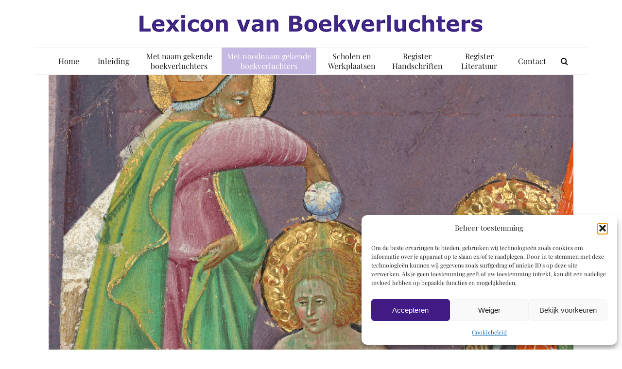

--- FILE ---
content_type: text/html; charset=utf-8
request_url: https://www.google.com/recaptcha/api2/anchor?ar=1&k=6Lfj7IgUAAAAABx4OK4Yw7UNyEXNuaUYSb7GiV67&co=aHR0cHM6Ly93d3cuYm9va2lsbHVtaW5hdG9ycy5ubDo0NDM.&hl=en&v=PoyoqOPhxBO7pBk68S4YbpHZ&size=invisible&anchor-ms=20000&execute-ms=30000&cb=m6bfrh4m6zd8
body_size: 48872
content:
<!DOCTYPE HTML><html dir="ltr" lang="en"><head><meta http-equiv="Content-Type" content="text/html; charset=UTF-8">
<meta http-equiv="X-UA-Compatible" content="IE=edge">
<title>reCAPTCHA</title>
<style type="text/css">
/* cyrillic-ext */
@font-face {
  font-family: 'Roboto';
  font-style: normal;
  font-weight: 400;
  font-stretch: 100%;
  src: url(//fonts.gstatic.com/s/roboto/v48/KFO7CnqEu92Fr1ME7kSn66aGLdTylUAMa3GUBHMdazTgWw.woff2) format('woff2');
  unicode-range: U+0460-052F, U+1C80-1C8A, U+20B4, U+2DE0-2DFF, U+A640-A69F, U+FE2E-FE2F;
}
/* cyrillic */
@font-face {
  font-family: 'Roboto';
  font-style: normal;
  font-weight: 400;
  font-stretch: 100%;
  src: url(//fonts.gstatic.com/s/roboto/v48/KFO7CnqEu92Fr1ME7kSn66aGLdTylUAMa3iUBHMdazTgWw.woff2) format('woff2');
  unicode-range: U+0301, U+0400-045F, U+0490-0491, U+04B0-04B1, U+2116;
}
/* greek-ext */
@font-face {
  font-family: 'Roboto';
  font-style: normal;
  font-weight: 400;
  font-stretch: 100%;
  src: url(//fonts.gstatic.com/s/roboto/v48/KFO7CnqEu92Fr1ME7kSn66aGLdTylUAMa3CUBHMdazTgWw.woff2) format('woff2');
  unicode-range: U+1F00-1FFF;
}
/* greek */
@font-face {
  font-family: 'Roboto';
  font-style: normal;
  font-weight: 400;
  font-stretch: 100%;
  src: url(//fonts.gstatic.com/s/roboto/v48/KFO7CnqEu92Fr1ME7kSn66aGLdTylUAMa3-UBHMdazTgWw.woff2) format('woff2');
  unicode-range: U+0370-0377, U+037A-037F, U+0384-038A, U+038C, U+038E-03A1, U+03A3-03FF;
}
/* math */
@font-face {
  font-family: 'Roboto';
  font-style: normal;
  font-weight: 400;
  font-stretch: 100%;
  src: url(//fonts.gstatic.com/s/roboto/v48/KFO7CnqEu92Fr1ME7kSn66aGLdTylUAMawCUBHMdazTgWw.woff2) format('woff2');
  unicode-range: U+0302-0303, U+0305, U+0307-0308, U+0310, U+0312, U+0315, U+031A, U+0326-0327, U+032C, U+032F-0330, U+0332-0333, U+0338, U+033A, U+0346, U+034D, U+0391-03A1, U+03A3-03A9, U+03B1-03C9, U+03D1, U+03D5-03D6, U+03F0-03F1, U+03F4-03F5, U+2016-2017, U+2034-2038, U+203C, U+2040, U+2043, U+2047, U+2050, U+2057, U+205F, U+2070-2071, U+2074-208E, U+2090-209C, U+20D0-20DC, U+20E1, U+20E5-20EF, U+2100-2112, U+2114-2115, U+2117-2121, U+2123-214F, U+2190, U+2192, U+2194-21AE, U+21B0-21E5, U+21F1-21F2, U+21F4-2211, U+2213-2214, U+2216-22FF, U+2308-230B, U+2310, U+2319, U+231C-2321, U+2336-237A, U+237C, U+2395, U+239B-23B7, U+23D0, U+23DC-23E1, U+2474-2475, U+25AF, U+25B3, U+25B7, U+25BD, U+25C1, U+25CA, U+25CC, U+25FB, U+266D-266F, U+27C0-27FF, U+2900-2AFF, U+2B0E-2B11, U+2B30-2B4C, U+2BFE, U+3030, U+FF5B, U+FF5D, U+1D400-1D7FF, U+1EE00-1EEFF;
}
/* symbols */
@font-face {
  font-family: 'Roboto';
  font-style: normal;
  font-weight: 400;
  font-stretch: 100%;
  src: url(//fonts.gstatic.com/s/roboto/v48/KFO7CnqEu92Fr1ME7kSn66aGLdTylUAMaxKUBHMdazTgWw.woff2) format('woff2');
  unicode-range: U+0001-000C, U+000E-001F, U+007F-009F, U+20DD-20E0, U+20E2-20E4, U+2150-218F, U+2190, U+2192, U+2194-2199, U+21AF, U+21E6-21F0, U+21F3, U+2218-2219, U+2299, U+22C4-22C6, U+2300-243F, U+2440-244A, U+2460-24FF, U+25A0-27BF, U+2800-28FF, U+2921-2922, U+2981, U+29BF, U+29EB, U+2B00-2BFF, U+4DC0-4DFF, U+FFF9-FFFB, U+10140-1018E, U+10190-1019C, U+101A0, U+101D0-101FD, U+102E0-102FB, U+10E60-10E7E, U+1D2C0-1D2D3, U+1D2E0-1D37F, U+1F000-1F0FF, U+1F100-1F1AD, U+1F1E6-1F1FF, U+1F30D-1F30F, U+1F315, U+1F31C, U+1F31E, U+1F320-1F32C, U+1F336, U+1F378, U+1F37D, U+1F382, U+1F393-1F39F, U+1F3A7-1F3A8, U+1F3AC-1F3AF, U+1F3C2, U+1F3C4-1F3C6, U+1F3CA-1F3CE, U+1F3D4-1F3E0, U+1F3ED, U+1F3F1-1F3F3, U+1F3F5-1F3F7, U+1F408, U+1F415, U+1F41F, U+1F426, U+1F43F, U+1F441-1F442, U+1F444, U+1F446-1F449, U+1F44C-1F44E, U+1F453, U+1F46A, U+1F47D, U+1F4A3, U+1F4B0, U+1F4B3, U+1F4B9, U+1F4BB, U+1F4BF, U+1F4C8-1F4CB, U+1F4D6, U+1F4DA, U+1F4DF, U+1F4E3-1F4E6, U+1F4EA-1F4ED, U+1F4F7, U+1F4F9-1F4FB, U+1F4FD-1F4FE, U+1F503, U+1F507-1F50B, U+1F50D, U+1F512-1F513, U+1F53E-1F54A, U+1F54F-1F5FA, U+1F610, U+1F650-1F67F, U+1F687, U+1F68D, U+1F691, U+1F694, U+1F698, U+1F6AD, U+1F6B2, U+1F6B9-1F6BA, U+1F6BC, U+1F6C6-1F6CF, U+1F6D3-1F6D7, U+1F6E0-1F6EA, U+1F6F0-1F6F3, U+1F6F7-1F6FC, U+1F700-1F7FF, U+1F800-1F80B, U+1F810-1F847, U+1F850-1F859, U+1F860-1F887, U+1F890-1F8AD, U+1F8B0-1F8BB, U+1F8C0-1F8C1, U+1F900-1F90B, U+1F93B, U+1F946, U+1F984, U+1F996, U+1F9E9, U+1FA00-1FA6F, U+1FA70-1FA7C, U+1FA80-1FA89, U+1FA8F-1FAC6, U+1FACE-1FADC, U+1FADF-1FAE9, U+1FAF0-1FAF8, U+1FB00-1FBFF;
}
/* vietnamese */
@font-face {
  font-family: 'Roboto';
  font-style: normal;
  font-weight: 400;
  font-stretch: 100%;
  src: url(//fonts.gstatic.com/s/roboto/v48/KFO7CnqEu92Fr1ME7kSn66aGLdTylUAMa3OUBHMdazTgWw.woff2) format('woff2');
  unicode-range: U+0102-0103, U+0110-0111, U+0128-0129, U+0168-0169, U+01A0-01A1, U+01AF-01B0, U+0300-0301, U+0303-0304, U+0308-0309, U+0323, U+0329, U+1EA0-1EF9, U+20AB;
}
/* latin-ext */
@font-face {
  font-family: 'Roboto';
  font-style: normal;
  font-weight: 400;
  font-stretch: 100%;
  src: url(//fonts.gstatic.com/s/roboto/v48/KFO7CnqEu92Fr1ME7kSn66aGLdTylUAMa3KUBHMdazTgWw.woff2) format('woff2');
  unicode-range: U+0100-02BA, U+02BD-02C5, U+02C7-02CC, U+02CE-02D7, U+02DD-02FF, U+0304, U+0308, U+0329, U+1D00-1DBF, U+1E00-1E9F, U+1EF2-1EFF, U+2020, U+20A0-20AB, U+20AD-20C0, U+2113, U+2C60-2C7F, U+A720-A7FF;
}
/* latin */
@font-face {
  font-family: 'Roboto';
  font-style: normal;
  font-weight: 400;
  font-stretch: 100%;
  src: url(//fonts.gstatic.com/s/roboto/v48/KFO7CnqEu92Fr1ME7kSn66aGLdTylUAMa3yUBHMdazQ.woff2) format('woff2');
  unicode-range: U+0000-00FF, U+0131, U+0152-0153, U+02BB-02BC, U+02C6, U+02DA, U+02DC, U+0304, U+0308, U+0329, U+2000-206F, U+20AC, U+2122, U+2191, U+2193, U+2212, U+2215, U+FEFF, U+FFFD;
}
/* cyrillic-ext */
@font-face {
  font-family: 'Roboto';
  font-style: normal;
  font-weight: 500;
  font-stretch: 100%;
  src: url(//fonts.gstatic.com/s/roboto/v48/KFO7CnqEu92Fr1ME7kSn66aGLdTylUAMa3GUBHMdazTgWw.woff2) format('woff2');
  unicode-range: U+0460-052F, U+1C80-1C8A, U+20B4, U+2DE0-2DFF, U+A640-A69F, U+FE2E-FE2F;
}
/* cyrillic */
@font-face {
  font-family: 'Roboto';
  font-style: normal;
  font-weight: 500;
  font-stretch: 100%;
  src: url(//fonts.gstatic.com/s/roboto/v48/KFO7CnqEu92Fr1ME7kSn66aGLdTylUAMa3iUBHMdazTgWw.woff2) format('woff2');
  unicode-range: U+0301, U+0400-045F, U+0490-0491, U+04B0-04B1, U+2116;
}
/* greek-ext */
@font-face {
  font-family: 'Roboto';
  font-style: normal;
  font-weight: 500;
  font-stretch: 100%;
  src: url(//fonts.gstatic.com/s/roboto/v48/KFO7CnqEu92Fr1ME7kSn66aGLdTylUAMa3CUBHMdazTgWw.woff2) format('woff2');
  unicode-range: U+1F00-1FFF;
}
/* greek */
@font-face {
  font-family: 'Roboto';
  font-style: normal;
  font-weight: 500;
  font-stretch: 100%;
  src: url(//fonts.gstatic.com/s/roboto/v48/KFO7CnqEu92Fr1ME7kSn66aGLdTylUAMa3-UBHMdazTgWw.woff2) format('woff2');
  unicode-range: U+0370-0377, U+037A-037F, U+0384-038A, U+038C, U+038E-03A1, U+03A3-03FF;
}
/* math */
@font-face {
  font-family: 'Roboto';
  font-style: normal;
  font-weight: 500;
  font-stretch: 100%;
  src: url(//fonts.gstatic.com/s/roboto/v48/KFO7CnqEu92Fr1ME7kSn66aGLdTylUAMawCUBHMdazTgWw.woff2) format('woff2');
  unicode-range: U+0302-0303, U+0305, U+0307-0308, U+0310, U+0312, U+0315, U+031A, U+0326-0327, U+032C, U+032F-0330, U+0332-0333, U+0338, U+033A, U+0346, U+034D, U+0391-03A1, U+03A3-03A9, U+03B1-03C9, U+03D1, U+03D5-03D6, U+03F0-03F1, U+03F4-03F5, U+2016-2017, U+2034-2038, U+203C, U+2040, U+2043, U+2047, U+2050, U+2057, U+205F, U+2070-2071, U+2074-208E, U+2090-209C, U+20D0-20DC, U+20E1, U+20E5-20EF, U+2100-2112, U+2114-2115, U+2117-2121, U+2123-214F, U+2190, U+2192, U+2194-21AE, U+21B0-21E5, U+21F1-21F2, U+21F4-2211, U+2213-2214, U+2216-22FF, U+2308-230B, U+2310, U+2319, U+231C-2321, U+2336-237A, U+237C, U+2395, U+239B-23B7, U+23D0, U+23DC-23E1, U+2474-2475, U+25AF, U+25B3, U+25B7, U+25BD, U+25C1, U+25CA, U+25CC, U+25FB, U+266D-266F, U+27C0-27FF, U+2900-2AFF, U+2B0E-2B11, U+2B30-2B4C, U+2BFE, U+3030, U+FF5B, U+FF5D, U+1D400-1D7FF, U+1EE00-1EEFF;
}
/* symbols */
@font-face {
  font-family: 'Roboto';
  font-style: normal;
  font-weight: 500;
  font-stretch: 100%;
  src: url(//fonts.gstatic.com/s/roboto/v48/KFO7CnqEu92Fr1ME7kSn66aGLdTylUAMaxKUBHMdazTgWw.woff2) format('woff2');
  unicode-range: U+0001-000C, U+000E-001F, U+007F-009F, U+20DD-20E0, U+20E2-20E4, U+2150-218F, U+2190, U+2192, U+2194-2199, U+21AF, U+21E6-21F0, U+21F3, U+2218-2219, U+2299, U+22C4-22C6, U+2300-243F, U+2440-244A, U+2460-24FF, U+25A0-27BF, U+2800-28FF, U+2921-2922, U+2981, U+29BF, U+29EB, U+2B00-2BFF, U+4DC0-4DFF, U+FFF9-FFFB, U+10140-1018E, U+10190-1019C, U+101A0, U+101D0-101FD, U+102E0-102FB, U+10E60-10E7E, U+1D2C0-1D2D3, U+1D2E0-1D37F, U+1F000-1F0FF, U+1F100-1F1AD, U+1F1E6-1F1FF, U+1F30D-1F30F, U+1F315, U+1F31C, U+1F31E, U+1F320-1F32C, U+1F336, U+1F378, U+1F37D, U+1F382, U+1F393-1F39F, U+1F3A7-1F3A8, U+1F3AC-1F3AF, U+1F3C2, U+1F3C4-1F3C6, U+1F3CA-1F3CE, U+1F3D4-1F3E0, U+1F3ED, U+1F3F1-1F3F3, U+1F3F5-1F3F7, U+1F408, U+1F415, U+1F41F, U+1F426, U+1F43F, U+1F441-1F442, U+1F444, U+1F446-1F449, U+1F44C-1F44E, U+1F453, U+1F46A, U+1F47D, U+1F4A3, U+1F4B0, U+1F4B3, U+1F4B9, U+1F4BB, U+1F4BF, U+1F4C8-1F4CB, U+1F4D6, U+1F4DA, U+1F4DF, U+1F4E3-1F4E6, U+1F4EA-1F4ED, U+1F4F7, U+1F4F9-1F4FB, U+1F4FD-1F4FE, U+1F503, U+1F507-1F50B, U+1F50D, U+1F512-1F513, U+1F53E-1F54A, U+1F54F-1F5FA, U+1F610, U+1F650-1F67F, U+1F687, U+1F68D, U+1F691, U+1F694, U+1F698, U+1F6AD, U+1F6B2, U+1F6B9-1F6BA, U+1F6BC, U+1F6C6-1F6CF, U+1F6D3-1F6D7, U+1F6E0-1F6EA, U+1F6F0-1F6F3, U+1F6F7-1F6FC, U+1F700-1F7FF, U+1F800-1F80B, U+1F810-1F847, U+1F850-1F859, U+1F860-1F887, U+1F890-1F8AD, U+1F8B0-1F8BB, U+1F8C0-1F8C1, U+1F900-1F90B, U+1F93B, U+1F946, U+1F984, U+1F996, U+1F9E9, U+1FA00-1FA6F, U+1FA70-1FA7C, U+1FA80-1FA89, U+1FA8F-1FAC6, U+1FACE-1FADC, U+1FADF-1FAE9, U+1FAF0-1FAF8, U+1FB00-1FBFF;
}
/* vietnamese */
@font-face {
  font-family: 'Roboto';
  font-style: normal;
  font-weight: 500;
  font-stretch: 100%;
  src: url(//fonts.gstatic.com/s/roboto/v48/KFO7CnqEu92Fr1ME7kSn66aGLdTylUAMa3OUBHMdazTgWw.woff2) format('woff2');
  unicode-range: U+0102-0103, U+0110-0111, U+0128-0129, U+0168-0169, U+01A0-01A1, U+01AF-01B0, U+0300-0301, U+0303-0304, U+0308-0309, U+0323, U+0329, U+1EA0-1EF9, U+20AB;
}
/* latin-ext */
@font-face {
  font-family: 'Roboto';
  font-style: normal;
  font-weight: 500;
  font-stretch: 100%;
  src: url(//fonts.gstatic.com/s/roboto/v48/KFO7CnqEu92Fr1ME7kSn66aGLdTylUAMa3KUBHMdazTgWw.woff2) format('woff2');
  unicode-range: U+0100-02BA, U+02BD-02C5, U+02C7-02CC, U+02CE-02D7, U+02DD-02FF, U+0304, U+0308, U+0329, U+1D00-1DBF, U+1E00-1E9F, U+1EF2-1EFF, U+2020, U+20A0-20AB, U+20AD-20C0, U+2113, U+2C60-2C7F, U+A720-A7FF;
}
/* latin */
@font-face {
  font-family: 'Roboto';
  font-style: normal;
  font-weight: 500;
  font-stretch: 100%;
  src: url(//fonts.gstatic.com/s/roboto/v48/KFO7CnqEu92Fr1ME7kSn66aGLdTylUAMa3yUBHMdazQ.woff2) format('woff2');
  unicode-range: U+0000-00FF, U+0131, U+0152-0153, U+02BB-02BC, U+02C6, U+02DA, U+02DC, U+0304, U+0308, U+0329, U+2000-206F, U+20AC, U+2122, U+2191, U+2193, U+2212, U+2215, U+FEFF, U+FFFD;
}
/* cyrillic-ext */
@font-face {
  font-family: 'Roboto';
  font-style: normal;
  font-weight: 900;
  font-stretch: 100%;
  src: url(//fonts.gstatic.com/s/roboto/v48/KFO7CnqEu92Fr1ME7kSn66aGLdTylUAMa3GUBHMdazTgWw.woff2) format('woff2');
  unicode-range: U+0460-052F, U+1C80-1C8A, U+20B4, U+2DE0-2DFF, U+A640-A69F, U+FE2E-FE2F;
}
/* cyrillic */
@font-face {
  font-family: 'Roboto';
  font-style: normal;
  font-weight: 900;
  font-stretch: 100%;
  src: url(//fonts.gstatic.com/s/roboto/v48/KFO7CnqEu92Fr1ME7kSn66aGLdTylUAMa3iUBHMdazTgWw.woff2) format('woff2');
  unicode-range: U+0301, U+0400-045F, U+0490-0491, U+04B0-04B1, U+2116;
}
/* greek-ext */
@font-face {
  font-family: 'Roboto';
  font-style: normal;
  font-weight: 900;
  font-stretch: 100%;
  src: url(//fonts.gstatic.com/s/roboto/v48/KFO7CnqEu92Fr1ME7kSn66aGLdTylUAMa3CUBHMdazTgWw.woff2) format('woff2');
  unicode-range: U+1F00-1FFF;
}
/* greek */
@font-face {
  font-family: 'Roboto';
  font-style: normal;
  font-weight: 900;
  font-stretch: 100%;
  src: url(//fonts.gstatic.com/s/roboto/v48/KFO7CnqEu92Fr1ME7kSn66aGLdTylUAMa3-UBHMdazTgWw.woff2) format('woff2');
  unicode-range: U+0370-0377, U+037A-037F, U+0384-038A, U+038C, U+038E-03A1, U+03A3-03FF;
}
/* math */
@font-face {
  font-family: 'Roboto';
  font-style: normal;
  font-weight: 900;
  font-stretch: 100%;
  src: url(//fonts.gstatic.com/s/roboto/v48/KFO7CnqEu92Fr1ME7kSn66aGLdTylUAMawCUBHMdazTgWw.woff2) format('woff2');
  unicode-range: U+0302-0303, U+0305, U+0307-0308, U+0310, U+0312, U+0315, U+031A, U+0326-0327, U+032C, U+032F-0330, U+0332-0333, U+0338, U+033A, U+0346, U+034D, U+0391-03A1, U+03A3-03A9, U+03B1-03C9, U+03D1, U+03D5-03D6, U+03F0-03F1, U+03F4-03F5, U+2016-2017, U+2034-2038, U+203C, U+2040, U+2043, U+2047, U+2050, U+2057, U+205F, U+2070-2071, U+2074-208E, U+2090-209C, U+20D0-20DC, U+20E1, U+20E5-20EF, U+2100-2112, U+2114-2115, U+2117-2121, U+2123-214F, U+2190, U+2192, U+2194-21AE, U+21B0-21E5, U+21F1-21F2, U+21F4-2211, U+2213-2214, U+2216-22FF, U+2308-230B, U+2310, U+2319, U+231C-2321, U+2336-237A, U+237C, U+2395, U+239B-23B7, U+23D0, U+23DC-23E1, U+2474-2475, U+25AF, U+25B3, U+25B7, U+25BD, U+25C1, U+25CA, U+25CC, U+25FB, U+266D-266F, U+27C0-27FF, U+2900-2AFF, U+2B0E-2B11, U+2B30-2B4C, U+2BFE, U+3030, U+FF5B, U+FF5D, U+1D400-1D7FF, U+1EE00-1EEFF;
}
/* symbols */
@font-face {
  font-family: 'Roboto';
  font-style: normal;
  font-weight: 900;
  font-stretch: 100%;
  src: url(//fonts.gstatic.com/s/roboto/v48/KFO7CnqEu92Fr1ME7kSn66aGLdTylUAMaxKUBHMdazTgWw.woff2) format('woff2');
  unicode-range: U+0001-000C, U+000E-001F, U+007F-009F, U+20DD-20E0, U+20E2-20E4, U+2150-218F, U+2190, U+2192, U+2194-2199, U+21AF, U+21E6-21F0, U+21F3, U+2218-2219, U+2299, U+22C4-22C6, U+2300-243F, U+2440-244A, U+2460-24FF, U+25A0-27BF, U+2800-28FF, U+2921-2922, U+2981, U+29BF, U+29EB, U+2B00-2BFF, U+4DC0-4DFF, U+FFF9-FFFB, U+10140-1018E, U+10190-1019C, U+101A0, U+101D0-101FD, U+102E0-102FB, U+10E60-10E7E, U+1D2C0-1D2D3, U+1D2E0-1D37F, U+1F000-1F0FF, U+1F100-1F1AD, U+1F1E6-1F1FF, U+1F30D-1F30F, U+1F315, U+1F31C, U+1F31E, U+1F320-1F32C, U+1F336, U+1F378, U+1F37D, U+1F382, U+1F393-1F39F, U+1F3A7-1F3A8, U+1F3AC-1F3AF, U+1F3C2, U+1F3C4-1F3C6, U+1F3CA-1F3CE, U+1F3D4-1F3E0, U+1F3ED, U+1F3F1-1F3F3, U+1F3F5-1F3F7, U+1F408, U+1F415, U+1F41F, U+1F426, U+1F43F, U+1F441-1F442, U+1F444, U+1F446-1F449, U+1F44C-1F44E, U+1F453, U+1F46A, U+1F47D, U+1F4A3, U+1F4B0, U+1F4B3, U+1F4B9, U+1F4BB, U+1F4BF, U+1F4C8-1F4CB, U+1F4D6, U+1F4DA, U+1F4DF, U+1F4E3-1F4E6, U+1F4EA-1F4ED, U+1F4F7, U+1F4F9-1F4FB, U+1F4FD-1F4FE, U+1F503, U+1F507-1F50B, U+1F50D, U+1F512-1F513, U+1F53E-1F54A, U+1F54F-1F5FA, U+1F610, U+1F650-1F67F, U+1F687, U+1F68D, U+1F691, U+1F694, U+1F698, U+1F6AD, U+1F6B2, U+1F6B9-1F6BA, U+1F6BC, U+1F6C6-1F6CF, U+1F6D3-1F6D7, U+1F6E0-1F6EA, U+1F6F0-1F6F3, U+1F6F7-1F6FC, U+1F700-1F7FF, U+1F800-1F80B, U+1F810-1F847, U+1F850-1F859, U+1F860-1F887, U+1F890-1F8AD, U+1F8B0-1F8BB, U+1F8C0-1F8C1, U+1F900-1F90B, U+1F93B, U+1F946, U+1F984, U+1F996, U+1F9E9, U+1FA00-1FA6F, U+1FA70-1FA7C, U+1FA80-1FA89, U+1FA8F-1FAC6, U+1FACE-1FADC, U+1FADF-1FAE9, U+1FAF0-1FAF8, U+1FB00-1FBFF;
}
/* vietnamese */
@font-face {
  font-family: 'Roboto';
  font-style: normal;
  font-weight: 900;
  font-stretch: 100%;
  src: url(//fonts.gstatic.com/s/roboto/v48/KFO7CnqEu92Fr1ME7kSn66aGLdTylUAMa3OUBHMdazTgWw.woff2) format('woff2');
  unicode-range: U+0102-0103, U+0110-0111, U+0128-0129, U+0168-0169, U+01A0-01A1, U+01AF-01B0, U+0300-0301, U+0303-0304, U+0308-0309, U+0323, U+0329, U+1EA0-1EF9, U+20AB;
}
/* latin-ext */
@font-face {
  font-family: 'Roboto';
  font-style: normal;
  font-weight: 900;
  font-stretch: 100%;
  src: url(//fonts.gstatic.com/s/roboto/v48/KFO7CnqEu92Fr1ME7kSn66aGLdTylUAMa3KUBHMdazTgWw.woff2) format('woff2');
  unicode-range: U+0100-02BA, U+02BD-02C5, U+02C7-02CC, U+02CE-02D7, U+02DD-02FF, U+0304, U+0308, U+0329, U+1D00-1DBF, U+1E00-1E9F, U+1EF2-1EFF, U+2020, U+20A0-20AB, U+20AD-20C0, U+2113, U+2C60-2C7F, U+A720-A7FF;
}
/* latin */
@font-face {
  font-family: 'Roboto';
  font-style: normal;
  font-weight: 900;
  font-stretch: 100%;
  src: url(//fonts.gstatic.com/s/roboto/v48/KFO7CnqEu92Fr1ME7kSn66aGLdTylUAMa3yUBHMdazQ.woff2) format('woff2');
  unicode-range: U+0000-00FF, U+0131, U+0152-0153, U+02BB-02BC, U+02C6, U+02DA, U+02DC, U+0304, U+0308, U+0329, U+2000-206F, U+20AC, U+2122, U+2191, U+2193, U+2212, U+2215, U+FEFF, U+FFFD;
}

</style>
<link rel="stylesheet" type="text/css" href="https://www.gstatic.com/recaptcha/releases/PoyoqOPhxBO7pBk68S4YbpHZ/styles__ltr.css">
<script nonce="ph1WEcXnTwJwkEzN1a1W4g" type="text/javascript">window['__recaptcha_api'] = 'https://www.google.com/recaptcha/api2/';</script>
<script type="text/javascript" src="https://www.gstatic.com/recaptcha/releases/PoyoqOPhxBO7pBk68S4YbpHZ/recaptcha__en.js" nonce="ph1WEcXnTwJwkEzN1a1W4g">
      
    </script></head>
<body><div id="rc-anchor-alert" class="rc-anchor-alert"></div>
<input type="hidden" id="recaptcha-token" value="[base64]">
<script type="text/javascript" nonce="ph1WEcXnTwJwkEzN1a1W4g">
      recaptcha.anchor.Main.init("[\x22ainput\x22,[\x22bgdata\x22,\x22\x22,\[base64]/[base64]/[base64]/[base64]/[base64]/[base64]/KGcoTywyNTMsTy5PKSxVRyhPLEMpKTpnKE8sMjUzLEMpLE8pKSxsKSksTykpfSxieT1mdW5jdGlvbihDLE8sdSxsKXtmb3IobD0odT1SKEMpLDApO08+MDtPLS0pbD1sPDw4fFooQyk7ZyhDLHUsbCl9LFVHPWZ1bmN0aW9uKEMsTyl7Qy5pLmxlbmd0aD4xMDQ/[base64]/[base64]/[base64]/[base64]/[base64]/[base64]/[base64]\\u003d\x22,\[base64]\\u003d\x22,\x22wq8iWcKIP3oJw4nCjXnDsMO7w4BQKsOcwojCqGkCw4hCTsOxPwzCgFXDunUVZSXCtMOAw7PDny4ca14AIcKHwpgrwqtMw7DDqHU7FBHCkhHDhcK6WyLDkMOXwqYkw681wpY+wqVoQMKVT3xDfMORwqrCrWQ7w5vDsMOmwptUbcKZG8Ozw5oBwp/[base64]/Dvh/[base64]/EnzDq2Nvw69EXEfCiQTDt8OmVGNIS8KHFcK+wo/[base64]/Cp23ClH/[base64]/CvB3DvQ48wqwYwqXDjjrCmilNWMO1w6jDvmbDhMKEPQ7DhXpFwp7Du8OwwrRPwrowdsOPwq3DuMOaDFl/UC7CngcfwroOwplaNMK7w6HDr8O6w5kAw5UAURYrTk3CqcKEfwDDucOId8KneSvCq8KAw47DnsO6DMKRwrkCZVE+woPDncOoBH7CoMO8w7XCo8ORwqE+LcKSVm8DHmgkJsO7csK6R8OyAD3CgynDisOaw6ZuHi/Do8OUw5XCojxAcsOLw71mw5p9w4Upw6jCulMwbwPDimLDp8OOa8Otwodzw5fDgMOww4PClcOqOEtcciDDonAbwr/DnXI4OcOzMcK+w6vDv8Kiwp3CncKiwo8OTcOZworCi8ODd8KXw7oqTsOsw7jCocOGeMKEEF/DiUDDi8O0wox5THUYT8OBw7fCk8Khwp5rw6ZZwqQiwpxqwoY+w4NaQsKzSVcJwp3CsMO0w5vCi8KzWjMLwpjCocOXw55paH/[base64]/Do2nCj8KlS8O5w73CnMOSw7Z8BwXCpcK1wqUMw5/DrcOvTMKdWcK6w47CisOUw4trOcOQesOGS8OYw7JBwoN8QhtZUw/DlMKTI3HCvcO0w7w/wrLDgsOuFT/[base64]/[base64]/w47DvwnDjMKzwos/[base64]/DmT/[base64]/w5AoeDtqw5Fiw6k3JjkuRnPCo8KgdRPDrcK4wpTDryDDucK/wpPDmRYXCi0qw5PCrsOxOE8jw5V5GAkkPjjDnlIswpTDscOvHUFlQlESw6zCjSrCmTrCr8Kdw47DsCxhw7dNw6Q/AcOuw4jDnFo2w6BzWzhKw751csOXe0zCuhgFwqwvwrjCoAxHLBJUwowVD8OLQ3FTNsOJbcKzPzMSw6DDuMOvwpB1JzXCrDjCphTDoFVDCyrCrSrCq8K9I8Obw7M2SzIhwpY0J3fCqyB4dC8lDiRDOysVw6hJw6lmw7I0BcO8KMOMe1nCiC1aPwTCn8Oxw4/[base64]/XsO2w63DisK1U8KNw60WBcK5RcK6w7p3w5U8asKSwpo9wqbCrAdzeSVHwp3ClUPCpMKZBVbDucKdwpUzw4rCmiPDg0M0w5w5WcOIwpR8w44jEDHDjcKNw5Uzw6XDkCPCgilpEGXDgMOeBTwrwpkcwqdNVRrCng3CuMKEw6Miw5XDhkwlwrY7wrxHNF/CmcKFwpIgwoIQw456w41MwpZCw6kAYSM2w5zClznDksOewpPDvGh9G8K0w7fCmMKibghLTiLCmcOAVDnCrsKoZMKvwpXDui90GsOmwrM3HcK7woRxb8OVOsOFXW1DwofDpMOQwpDCoVMEwo9dwrfCszrDscKsf3x/w7kMw6UXWGzCpMODbhfCgzEWw4RUw7MXUMKqVyEMw5LCtMKyN8KFwpZow7xcWzUoVzLDrHsrMsOrYGrDrsO3Y8OZeUobacOkLMOGwoPDpDfDgsOmwpYrw4hJDEZAwrzCqjloQcOdwq5kwr/Cl8KmUlBuw7XDmgpPwonDmCNyPVPCt2LDs8OxDGtNw6/[base64]/DjjQXw67CvcOaw7tNesK4JTg4OsOTBVDChS/DsMO9aTolJMKtWn0iwpVMbkHDm1AMHn7CpMOIwoEFUT3CrFfChBDDoyk6w4tow5fDg8KbwoTCtMKpwqPDtErCh8KDWUDCocKtfcK4wot7S8KEdMOSwpUvw7Q+cRnDjijDgVEpMcKsBHvCgAHDmm1AUwxow78hw7hTwoEzw7/DuS/DuMKOw6YHbMKCfmDCrj4aw7/[base64]/wqlPejXDpQMoFmbDvSjDpAkEwo8pBxNuXgs9NQzCk8KiacOJWsKyw5/DuBHCqijDqsOcw5bDrFpxw6bDncOLw4s8JMKsOMOfw67DoyrCkDHChxQEVMO2aArCvk1qBcKRwqosw6RLP8OqehkWw6/CsQ1FYT4dw73CjMK3CTbChMO7woXDlMOOw68/HEVNwrPDv8Kkw6VEfMK9w4LDg8OHdcKtwq3DosKdwrXCshYSKMO4w4UCw7h1YcKuwp/Ct8OVbSTCu8Ohag/CuMKzDAjCjcKTwqvCjFLCpx3CqsKWw55fw4vCu8KpIlnDj2nCuXTDosOfwpvDvy/DvXMww6gQMsOefMKhw67DmQLCuwbDgRfCiTRhLXM1wpsgwr/CoAE1YMOpFsOYw5YQTDYVwpUAeGPDtQLDusORw6zDtsKSwrIqwpB1w5Zhe8OGwrcKwq3DscKDw5oKw4rCv8K/dsOFcsOvKsO0NhEDwq0Gw7VVFsOzwqkmVCnDksKbBcONbxDCgMK/wonCjBvDrsK+w5ICw4kjwoxywoXCphEgecO7LGxUO8KTw5tZNB4gwr3CixbChyFqwqbDlE/Dg2TCuVFAw6IQworDhkxzBmHDuG3CssKtw6FcwqBYEcKowpfDuybDp8KOw55Fw4nCkMOVwrHCrwjDiMKHw4cJRcOSZHHChcOlw4ckVEJyw4AcUsO/wpvChEXDq8OSw77DjhXCvcOiSFLDr2jCjAfCrDJOPcKSbcK1YcKbDMKKw5hkacKHTEg8wr1sOcKMw7TDuQ4OPWt8e3sCw5HDmcKrw5htfcOPIExJawMjZcKrAQhHBiEeAxpbw5c7W8OvwrQ2wqvCr8KOw71gXzBDHcKGw5k/worDu8OqB8OWQMO7w7fCrMKjI3ISwqTDpMKKD8K6NMKUwpXChcKZw51jSCglUsKvBkhSMwcew4vCisOocFNPFWRRe8O+wolOw5E/w71rw7t8w4/[base64]/NVQKNiFYw4DDr8K6w45fwrvCgzzDgwQFLxnCocOGA0PDisKPLh/[base64]/b8OtHSlMw6R2b2LDvsKwWcOMwqAVcsOQQFvDtxPCo8KCwqHDgsK4woNLf8KkWcKAw5PCq8K6w7A9w63DrjfDtsKAwo8aERZNA005w5bCr8OaNsKEWsOyM23Dn3/Cm8KMw5hWw4o4DMKvdx09wrrCkcO0cStdLBjDlsK3FmfChFZtQ8KjFMKHW1g4wqLCi8KcwrHDjjpfUcO6w6/DncOPw58Mwo9Zw7l8w6LCkcO0SsK/ZcOrw5NLw59tO8KgGUkKw5XCuRMNw7rCjRATwq7DrHbCtUw0w5bCpMO7w5JbKnDDmMKTwolcBMOjSsO7w70xZsKZF2oNKy/DncK5AMOFAMOKaAVRdMK8b8K8QRc5HC/Ct8Oiw7haGMKbYVYKTW92w6HCtcOMV37DhATDtDTDvyrCvMKowpInLcOIwpTCuDTCm8KyXgHDoU08WBZRasKpaMKweBDDoSV6w6YeLQjDvsKyw5vCq8ONIyciw7jDs1FqcTPCusKQw6DCs8OYw6LDlcKXw5nDscOmwoB2T23CsMKbH2c/LcOAw6wCw6/[base64]/aAQuFHUwwoIbw5AhwqfCh8KZLsKAw5XDvgNnHHQVa8KXcn7DmsKsw7HDo8K7d3nDlcObLn3ClMKwA3LDny9pworCmGg+wq/DkARqDCzDqMO/QV8BUQ9yw4/Dq05WGQE9wrlpDsObwqcpbcKvw4Eyw74mdsOpwqfDl1YRwpHDgULCpMOEKUTDiMKSUMOzbMKawqvDssKMEUYEwobDgQRzPsKIwq0CRzvDjyAGw4JWNUVsw5LCu0diwqHDusOGdMKPwq7ChSvDvmEww5/DiClDcjoDBXTDogdQEMO5VQPDiMOewokIYzN1w60EwqQ3A1XCtcKsa3pESFIcwpLCrMOhLzfCsFvDmH8GaMKQSsO3wr8bwrzDnsOzw73CnsOHw6tsHsK4wplhMMKfw4XCsV7CrMOyw6LCmTpqw5PCg1PCtyzCq8OqUx/Cs3ZOw6fCqwscw6XCo8Oww77Dt2rCvsOew4MDwr/DhWrDvsKjB18Lw6PDog7DqcKDfcKGR8OqMBjCqV1BS8KPUsOFCAvCoMOiw790VFLDkRkwV8K9wrLDj8KnN8K7McOmDMOtw63Ch0HDlirDkcKWe8Kmwoomwr3DnBdoaEjDrhTCpA18VU4/wonDh1nCpMOFLj/[base64]/Ci1rDnQPDsU3CnMOZUsKUS8O/dcOuwpzDq8OKKnDCmUNxwp8BwpwGwqnCmsK6wqF7wpjCsGooWlR6wqQxw5XDoQPCq0F+wqDCgwVpMkfDnm8GwpfCtyrDuMOkQXhSGsO6w63Cj8KYw7IDbMKLw6bCji7Chw7DjGUSwqdDaEIkw653wog8w54hOsK+bSPDr8OUQgPDqGXCtBjDlMK/[base64]/[base64]/DvGvDsX/DlsKOEMOBTF7ChSbCuA7Cl8O5w6PCh8OywqrDjQ8MworDt8K7IMOLw45LRcKacsKsw5MYAMKJwoJnecKCw7XCtjYMBkbCrMOvTC5Tw7RMw4fChMK/[base64]/Cg3lIc8KiZWjDscKlw5PDosOISg9FM8KAa2fClSs1w57CscKoKcKUw7zDgRrCtjTDrmnDniLCk8O8w6HDlcOkw58hwoLCkUHDk8KefxNCw4ADwozDnMOlwqPCm8OEwoBnwp3DqcKZAmTChkvCnXtDF8OUfMOUBGJ/KhfDrlolw5sIwq3Du2o0wo0vw7lPKDDDqsKEwqvDmMOATcONEsOpc1zDjGHCllPCuMOVJGXDgcKLEC0BwpDCvHfCncKWwp3DmzrCsSMnwrUHYcOsVX0ywqwXOwTCosKvw6pjw5cCUS7DsENgwrkCwqPDgGrDlsKTw55tCx/DlDjCu8KpL8KXw6Uow4YaPMONwqHChVbDrTHDk8OKScO9S23DgCAQJsOpFSUyw6TCiMOYeB7Dg8KQw7JmZCTDqsKvw5zCmsOiw45OGAvCsy/Ct8O2JRFNSMOVQsKDwpfDtMK+Rn0bwq8/w5TCrsKUfcOvdMKHwqx4biDDsnpKUMOFw4tnw6DDsMOpVcKFwpfDtwRvB3vChsKlw5PCsCHDscO+ZsKCB8O+QXPDhsOzwofDjcOkwpLDscKrCAbDthZcwpx3NsKBZ8K5Fx3CnHcWICFXwqnCsQ1dTBZ4I8KoH8KAw7sxwph/ccKnPTPDkEzDucKdS2jDuRF6KcKowpnCqXDDisKiw6p6fx3Cj8O3wpfDsEEww7vDtEHDu8K4w5HCsiDCgFXDmMKdw6x9HMO/KMK2w7lSVFPCn2k3acOwwpcywqbDlljDhkPDucOXwpbDm0zCjMKUw4LDq8OQTnZULsOZwpTCqsOid2HDmFTCqsKWQF/CmMK8UsK6wojDr3jDsMOCw5TCvwBYw64ewr/CrMK+wq/CjUUEeDjDuEHDpcKkBsKWOhFbB1c/[base64]/[base64]/Dt8OQw7HCjAjDtsOQfn3DocKXZsKaccKIworCnybCh8KNw7nCnQ7DqsOBw6fDicKEw61zw7p0YsO3ZnbCmsOEwq3DknrCrsOxwrjDnjs/[base64]/[base64]/CvcO9w54lEMOgwrsiw5nCs0LCscKEwqDCkmYvw51LworCli7ClMO/[base64]/DiFofJMKRwqUqwqBAX8KzPMKBwq05PT1FR8K8w4PChirCpVEgw4lSwo3CvsKMwq09dm/DujYtw5Apwp/Di8KKWFU/wp/CkUIaJj1Xw6rDpsOGNMOVwozCs8K3w67DtcKLw7kPwrlmbjF1VMKtwq3DhRVrwp3DhsKgS8Kiw6nDvMKkwrfDqsOwwp3DqcKgwqXCjybDr07Cr8OWwq8hdMOWwroALzzDvQUAfDXDisOFXsK6ZsOJwrjDqwBAXsKTF2zDi8KcXsOgwolLw59/wqdXMMKBwpp/QcOYThliwp90w4vDlhHDhHkwA2XCsz7Dsy9rw7Mfw6PCp0QOw7/[base64]/[base64]/NMKnLMOwG2PCiypxfsKyTcKzwqfDriAGXArDl8KYwoHDvMKDwo84HADDvyvCj2kBPF1TwoZSPcOsw6rDqsKKwo3CksOTwofCv8K7McKjw5A/BMKYDxczckHCkMOrw5sTwoUDwo8sYsOvwofDigFdwqg/ZndOwq1Mwr1uD8KHbsOww5jCisOaw4ACw7HCqMOJwpnDssOxdzHCpiPDuyE8bAVdB1/DpsOycMKCXMOaDMO5EsOsZ8OxIMOKw5PDmBo8SMKbTD0Iw6XCqUPCq8O2wr3CniPDozMFwpgiw4jClEoHw5rCmMKowrTDi0/DsGvCsxLDgko8w5/DjURVF8KmXBXDrMOgBsKaw53CoBgwCsKJFkHCiWTCkFUWw4pvw4TCgQrDhxTDl2vCgEBdRMOxNMKnLsO7Y1DDpMObwo5rw7PDvcOcwp/CvMOfwonCrMOJwrDDssOTw5cKSX5JUn/CgsKPDkEpwq5lwr4RwpzChxrCi8OiJHvDvifCq2jCvTVPUy3DjyxReTAbw4QIw7s9WAjDr8Oyw5XDlcOpDSFfw49dCsKXw5oRwrt7UMKnw5DCoRE7wp9owq/DpTBUw5B/w6/DjjDDl3bCncOSw7nCvMK0NMO3wrDCglkMwowTw5lPwqhLVsO7w5t/[base64]/ChMKtwpU7wrbCrcO+wr9PW8KxQcOQwo7CrMO0w4UnwoVCPsKTw7jDncKAWcK8wqwDCMOvw4hQQ2LCshDDi8OxM8OvTsKLwprDrDI/asO8bcO7wo1ww75mwrZ/w41uMMOce2/[base64]/CgFPDgsOGw7APw5xawoA3LMOLwpQpw4Ifw4LCilhbA8KJw4cAw4sAwoDCqgsUNmLDscOQeikJw7DDscOTw5TClHnDg8KmGFgCFkskwosiwrzDgEzCs21Yw69cXyLDmsOPNsOFIMKGwqLDisK/wrjCsDvDm24nw7HDq8KHwoVmOsKuCHPDtMOwSQ7CpipIw7oJwqcCLVDCmVFNwrnCgMKSw7pow7R7w73Ch31Df8KVwpAkwo1/wroee3HCqGjDi3pZw4PCucOxw5TChmVRwodrChTClh7DhcKRZcOEwpzDnxHDo8Oqwpdywq8AwpB0UVDCogsnA8O9wqAoaGfDucK+woFcw7I5E8K1f8KwPQtvwqdOw6cQw7sJw5F8wpE+wqrDg8KDLMOsGsO2wq5/SMKNHcK7w7BZwpvCncOew7TDhEzDksKhSSYeesK0wr7DlMO9B8OWwq7Cu0Iow600w6kSwrbDmk7DhsOuScOQWsKiVcOvGcOJN8Knw7zCsl/DkcK/w6LCuGfCmknCmTHCuE/Dl8OWwoluOsOPNMOZDsK7w4pgw5sSw4Yow55nwoVfwpgQW1hoVsOHwpAJw5PDsFI4OnMzw43DuB8Gw7cewocbw7/DhMOiw4zCvRZmw6IxLMKMLMOYQsOxU8KAZR7CrRRPKwh4wrjDucOwJsO1MhLDsMKqR8OYw4F0woPCtFbCgcO/wqzCuxPCpsK0wrPDkkXCiUTCo8O+w6XDq8KkFMOYEsK0w5hyC8KRwoU5w4vCrsK/[base64]/[base64]/CtDpfwp9Jw4bDh30PERZ/dsOUTBt8w7bCoVzCvcKHw6VLwp/Cq8K4w5bCkcK4wq86w4PChHJOw4vCpcKdw6rCssOew7nDsTIRwr0tw4zDrMOkw4zCikXCusKDwqhiHn8VR2jCsy9WfQnCqRbDtxEaSMKfwq/DtG/CsERIGMKsw5tRKMKDBxjCkMKPwqAqLMOgIBXCvMO4wqnCnsOkwo/[base64]/w60gBsO5w5wieBvDl8KlV8O4wpR4wqJFVcKcwrXDr8OswrXCpMO/HjF3ZUBtwrULSlvDpT53w7jCtTx1bjTDm8O4LgU/IlHDvcOfwrU2w5zDqETDs3bDmjPCnsOGcXsNLk4CE2wEZ8KLw4ZpDg4NfMOjXsOWNMOmw7cnWEIUYS0hwrvCrsOFVHk5GD/DtsKhwr00w6vCoFdkwroEcCsVacKlwogMPsKmOUdtw7vDv8KnwqZNwrAHw6pyG8OSw5TDhMOcEcO3TFtmwpvCosObw7HDtmjDliDDpMOdVMOoBy4Pw5zCqsOOw5Q2OiJTwp7CuA7CscOcEcO8w7hWQ0/DnyzCtkp1wqx0BSpBw6xpw4vDnsK1QGzCo3DCsMOZfxrCmgHDqMOOwq5ewo/DosK3Iz3DtRYEMCPCtsOUwqHDrMKJwpt/ZcK5bsOMw5w7BhQ0IsOrwpwBwoVhMXBnIXAGIMOIw6k9JC0ta23CqsOEA8Ogw4/Dvl3DosKZaAvCqAzCoHVaNMONw7kWw7jCg8Kdwod7w44Lw64sN38mI0klHnXCnMKeRsKfQi0SA8OQw7s4BcOVwqx5T8KgLCZWwqdjJ8Olwq3CisOfTBN5wr8hw4PCoBDDrcKMw7lmZjDCk8KVw5fCgS9AJMKVwq/DsEzDvcKDw5Yvw5VSPF3DuMK7w5fDt3nCm8KbXsOEExYowqPCqz4vRycQwotJw5HCisOkwojDkMO7wqnDqnnDhsKww5oiw6s2w6lUBcKSw4/Cq2fCqy/CjUAcPcKGasKhNHdiw7EpKMKbwro5woodcMKcw69BwrtyVsK9w6o/K8KvF8Krw7FNw69+AsKHw4Ugdk1pc28Bw4MnKUnDgV54w7rDkAHDkMOBTgPDosKiwrbDssOSwoI9wqB+BQYcH3ZxLcObw4N/Z2AMwp1Ud8Kyw5bDnsK3alfDg8KTw7dKCQ3Cqk87woImwpNELcOEwqrCim88f8Orw7ErwrDDszXCvcOKN8KARcOzAFLDpBvDuMOXw7zCmRctcMKKw7PCiMO5GUPDqsO5wrFewq3DsMOfOMOWw4zCkcKrwrnCgsONw7vCu8OTCsOzw7DDujJQAk/[base64]/DrMOuasKzwqTCsG8KWsKswqQSwrB8c1PDr1fCocKhwq7DlMKGwrHDu3Vyw4jDrmJ0wrk8X3xwYcKpbsKCJcOowprCh8KlwpTCp8KwKx0Yw7JBEcOPwqjCvnY4c8OIWsO+eMOBwpXCicK1w4XDs2NqeMKyMMO5e0IRwqvCh8OnNMO2IsK2PnI2w67DqXEhIVUowojCtU/Dg8KEw7bChmjCgsKSegvCjsKKOsKFwoPCjkpbYcKrAsO1WMKFScK4w57CrQzCsMKgJCYXw740WMOWFW9ADMKRF8Kmw7PDgcKkw6fCpsOOMcKCZSJXw4rCtsKpw48/wpzDoWvDkcOtwqXCowrCjwzDqw8hwqDDqRYpw7fCjzrDo0RdwrbDgknDisOyf3/Cn8KiwqFFdcKxH3M0AcKFw6Fjw5bDpMKCw4fClwoaccOhwovDlsKZwrhYwpcsWMKWbEjDoU7DlcKKwpbDmMKLwoldwp/CunLCp3vCm8Kgw585fW9fV2LChG3CiinDssKnwpzDv8OkLMOERsODwrkILcKVwqMBw6F7wpp6wp1kIMOew7HCtD7ChsKhQWoFC8KTwo3DkgF4wrFKa8KnMsOneTLCtV5MBBDCrBpZwpU/UcKcJcK1w4rDj23ChQjDssKGZ8OVwqvDpnrCsHjDsxLCuxAZe8K6w7nDnzI7wqQcw4DCg1MDM3oSR14jwrTDrRrDgsOYSRjChMOuWQVWwqUkwotewp15wq/DhlELw6LDqDTCrcOFHGvCgCFKwrbCpHIHM0LCvhE/csKOSknCnVkJw6TDqMOuwrpAdkTCs1MJMcKGO8OowpbDulfCvVLDu8OLXsKMw6LCsMOJw59DPS/Dt8KERMKTw45TOcKew6Y4wp/DnMKwNcKQw59Xw7Y4b8ODQk3CqMOAwo1mw7rCn8KZw5jDssO0FRXDoMKJYRbCvkvCiG3CisKFw5ctfMOJeHpDNytJJEMRw5nCpiUgw6PCqWzDh8Oyw5xBw4TClC0hIyjCux1/NBDDtgw+wolcXCzDpsObwpvDrW9mw5BAwqPChMKqwqLCgUfCgMOwwrUPw6HCrcODZsK/[base64]/woouwrPCnWgYc8K4ccKRXcO/w4zDmWBnPMOxwrnDvMKSw7fCjsKVw7XDsX5CwrM/FC7CucK6w6gDJcKaRE1JwqI/L8OewpzCjnk9wqLCoSPDsMOaw7IdNAnCnsK5wqERbAzDucOvLMOLSMOew70Lw5g9NU7DqcOlO8OlBcOXNkbDjw84w5TCl8OXElzCjXvCkyp4w7TCmw8FD8OIBMO4wpzCuFk3wpzDoXnDjmzCj2/DkXbCohDDo8KwwpkHe8KbYHXDmG3CpsOtdcOPT1rDl0XCpF3Dnx/CnMO9BS5pwrpxwrXDusKBw4DCumLDo8Odw6/Cg8KvXxHDpjTDocOtfcKxccKcBcO1ZsKzwrHDksO1w5kYT0fCknjDvMODY8ORwr7CnMKKRlx4csK/w79Ka143wqBbWU/CmsOIYsKZwo8QKMK5w7p6worDisK+w5jClMO2wqbCl8OXFWDCtHwDwqjDlEbClXPCocOhDMOew65RBsKCwpdoNMOnw6BocSUVwosVwoPDlsO/[base64]/CnMOYwqjCs8KgwrVAw4LCocKEUsKeRcKAbFjDosOebcK1wpMffV1Tw73DnMO4c3hmQ8OTw6ZPwr/CpcOed8Khw7cMwoMYbUhPw59nw5VKEh96w7otwpbCucKmwozCmMOiDF/DgVjDp8OHwo0lwpYLwqkSw4YAw4RSwp3DiMOQXsKmbMOsc0Anwq3Dg8Kbw7DCncOmwrBcw6LCnMOjEjQmLMKQJMOEABU+wo/DncOxC8OoeBJMw6rCoj7Ctmlae8KpVCpVwq/CjcKdw7jCkG9dwqQqwprDn3vCgRnCj8OCw57CkARxYcKDwqLCiSzDhh9xw48iwrHDt8OANSFzw6wswoDDlcO2w7VkIVLDjcOjRsOFIMKISU4ZTj42IsOawrA3BhTCh8KMT8KEesKcwrvCgcKTwohYKMOWJcOCIWVMbMO6A8OeJMO/w7FTQcKmwqHDmsOlVk3Dp2fCtMKSJMKTwq0mw4jDncKhw4HCicKvVnnCv8K2XmvDvMOswoPCkcKSeTHCmMKxVMO+wr4LwqPDgsKbFBXDu3NWIMOEwpvCil/CkVh1UyfDlsOyTV3ChFrCjMK0VyEaS3vDqwTDisKWQ0vCqk/DucOUC8OTwoEkwqzDjcKMwo5/w5XCtQ9CwoDDphPCtUXCo8O2w5gIWDLCs8KGw7HDmxXDpsKtGMKAw4hSAsOuIUPChMORwpzDkkrDt1REwrw8InsaNX8/w5lHwqzCnSd8JcKVw6whb8Kcw6fCs8O1wpnDn19rwpgswrA+w5dnbR7ChhRNfMK0wq/CmyjDsUQ+UxLDvsKkS8OIw4LCnivDqkQRw5otwqPDiWrDkD7DgMOTLsOWw4kqBkLDicOJEMK0dsKUfcOEUcKwP8Ohw7nCt3tQw5B1VBQlwpNRwppBa0clWcKoIcOewo/Dv8O2PUXDrQtJZzbDsD3CmG/CjcKOSMKWUWDDvQ5cbsKGwrfDosKiw6Zycl97wokyZTjCv0RCwr1+wq5UwojCs0fDhsO9w4fDt1jDpmhAwrnCkMK8YMOgDG3DpMKEw6VmwqTCp24UdsKPH8KAwps3w5gdwpQ+KsK8TDMxwqLDuMK6w6/CiEjDs8Kjwp1+w5Y9eGAHwqE1E2tGdsKmwr7DgwzCmMO0GcORwqh5wq/[base64]/VxzDl8O3FkbCv17CgHrDkEQHwqfDrcODUcOew7bDlcOBw4fDn3Ygw7XDsw7DtTbCpjl5wod/w7LDnMKEwoPDusOEeMKTw5fDk8O4w6DDsl1iYA3CnsKpccOmwodXe35Zw5NMNEvDosKbwqjDm8OSFXfCnT7Cg1fCmMO8w78VTzXCg8OEw7Ndw4TCl3gkIMKPw4Q4CR/DglJHwq/CvcOJJsKyccOGw58fE8Kzw4zDk8OrwqFNVsK1wpPDuiRfH8KfwrbCtg3Cg8KgXyBIJsKGccKbw7srWcOWwoQXAic8w6xwwrQhw6bDliPDssK/a2xiwqRAw7pew5pCw6wEBMO3U8KwZcKCwpUCw6xhwoTDuWBowpUrw7bCtifCtDYdXBZgw5lvO8KKwqXDpsOvwpDDo8Kaw7Q6woAww5Nww5Qxw4/CgEDChMOOKcKqRGhidMK3wqlgRMO+dg5ebsOqdAvDjzxSwrt2bMKLMULClTTCtMKnMcOfwrzDvULDsHLCghtDacOTw7bCgBprVk7Dg8OzLsO0w4kWw4dHwqDCksKuGFYjLV4pP8KMYcKBFcKsF8KhWhFYUTRmwrZYDcK6aMKhVcOSwq3ChsOkw48iwobChDY/wptrw6XDjMOZQ8KjIRwlwpbDq0cne3QfeFduwphlbsOfwpLDqh/[base64]/DiVTCjlluN8OEbFnDpsK5axnCixDDsMK4N8OKwop8EwXCnTvCuhhuw6bDtEXDuMOOwqw2ERBrXDEbClsPb8K5w68mIljDp8OnwojDgMOrwrzCi23DhMKOwrLDtMOGw4xRa2/DpzQ2w63DicKLFcKmw4vCtifCiWYCw5tSwrNCVsOOwpnCsMO/TSRPJArDjSlJwoHDgcKhw6RcbWbCjGgFw4Vvb8KwwofDnk0Ew71sccKXwpAJwrRxSmdtwrsWIT8ACD/CpMOdw4Fzw7PCsEJoIMKKZMKGwpdkAgLCoQAAwr4JOMOnwoh7MW3DscOnwrUOSkg1wr/CgHAZEXAlw6FidsKBXcOTKFIBQ8OGDT7Dh2/CgzckWCxXSMOQw57CjlAsw4gfB28Mwo56bmPCsQrClcOsUkZWTsO9A8KQwpMzw7XCnMKEQjN+w7jChQ9Awr0rf8O7fRI9NlYkQ8K2w47Dm8OmwrTCn8Olw5Frwp1cREfDocKdZVPCjjFFwqZYV8KCw7LCt8Klw5/DksOcwpYwwpkvw6TDgsOfD8KowoDDqXB3TCrCosOvw5FUw7U4wpUSwpfCjCIeZjBcRGBuWcOaIcOlSMKrwq/[base64]/L3pTPMKMNsKdwrnCtE04ESHDhsKywp3DnzjDosKow4HClDgaw69GdsOqGQBcQsOpcsOgw4vCpw/CtQk7dDTCmcKNMl11bx98w7/DjsOgOsOuw7Rbw6QhOS4lJcKGG8OxwqjDgsOabMKHw6hJwozDn3XCuMORw5rDgnYtw5Ujw6zDgsK4I0AnOcOkfcKofcOvw4xaw6kwdHrDglF9D8K3wqwiwpbCuADCjzfDnTHClsOEwo/CrcOeZjA0aMKRw6XDpcOyw43Ch8OzMibCsljDnsOXVsKAw4dZwpXChsOCwqhyw4V/WR8ww5nCk8OsDcOkwodowqrDjmXCpxXCuMOqw4HDh8OBXcK2wooywqrCn8O9wpdtwqLDpSrDuSrDh0QtwoDCrULCoz5LdsKjX8OKw5h1w7XDgMOvQsKeVlxVUsOlw73DqMONw7vDm8K/w5rCqMOCOsK+SxPCkxXDkMKqwoHCssO4w5HDlcKkPsOhw58DDH1JBXHDrMK9FcOIwqhKw5Qvw4nDvMONw4Q6wqXDr8Kbe8OYw7BNw6wxP8O6VzjCjyzCmXVJw6LDvcKJLB/Co2k7CG/ChcKwZMOwwpd6w7fCuMOWHSpXfsO6OU11bcOjU3fDoyF1w4fCnGptwpjDiSbDrCYxw6tcwo7Dt8OIw5DCpB1xKMO+dcK7exBEXTrCnybCicKtwp3DhzBswo/DisKyBMOcD8Ojc8Kmwp3CuUjDh8OCw49Pw4A3wpfCqD7CjT0tDMK0w7nCoMOXwrIVasK6woPCtMOvLyTDrxjCqg/DkU4XbXXDgcOEwqJbOEPDhlVvEVAPwqVTw5/ClTtka8K6w4J5X8K8Y2c2w74iSMK6w4MYwrxGNTlbQMKow6RxYhzCqcKZDsKkwro4GcOkw5gWaGvDnVbCpxnDt1fDoGlBw7R1QsORwqpkw4IpN3zCkMOREMKvw5/[base64]/ChRIcw7zDtEnDjRrDrUzCmMKww4XCg3QrLMKZwoHDj1R4w7PDvkbCrGfDi8OvVMKKTXbCkMOrw5DDsnzDnwMpwpJhwqPDssKTLsK5W8OZWcOqwpp8w5VKwq03wpQww6rCl3PDrMK+wpLDhMKIw7bDvcOMw7JiJA/Dpll9w5oBNMKcwpxQUsOnQD5LwqU3wrZsw6PDpVDDgi3DonHDpncwTAZVF8K7YhzCs8O9wrtwBMOPGsOAw7TCuH/Cs8O0fMOdw78jwrUSByUrw69Qw7YYYsO/aMOwC1E6w5rCocOPwrTClcOYF8Obw7vDjMOsRcK3G2jCoCrDvw7CkmnDtsK8wrXDicOXwpbClCxGJBgreMK0w7PCqQhkwrpNfALDuTXDo8O6wqbCjR/DtlHCtsKJw7TDm8KAw4vDqX8kVcOWT8K1BGnCiAbDp3rDi8OFQjzCoABTwqRiw5DCvcKTL1NQwrwhw6XChGjDi1bDvgjDh8OlQlzCrm4oZV4qw698w7nCjcO0TjFbw4dmRFc5O1QdH3/DgsKkwqjDrW7DjhZvaDsawpvDh2rCrBnCgsKUWlLCqcKOPkbDu8KhaxY/IWsrQFU/H2bDkG5Pwp9yw7IuDMK8AsK9w5HCqgcSIMObRkXCrsKkwpXDhcOUwo/DncKowonDtQDDkcK8NsKTwogUw4TCgGbDkV7Dog0xw5pPScOwEnLDssKgw6dMfcK+PETCoi0Vw7rDt8OiZsKvwo5EXcO+wpx/c8ODw4kaE8KDIcOJRD8pwqbCvifDocOiBcKBwpfCrMODwqhrw7PCtUvCp8OIw4HCgH7DksKxwrF1w6zCjAxVw4h5Bz7Dm8Kjwr/CohATYsOvYcKoLgFxIV7Ck8OFw6LCj8K6wr1bwonCh8ObQCA+wqHCkGHCqsKswp8KM8KuwqTDnsKFEwTDicKYbVPCgn8Jwq/DowUiw7lJwogCwo06w5bDo8OkBcKVw4cIazYeZcO0w55uwrcSKhkfQxXDon3CuDFFw4PDnSVjPlUEw7hYw7zDosOiLcKww5PCsMK1HsKlGsOqwo1fw6/CgU14wq1cwrJZF8OLw4jCu8OibV3DvsKQwolAOsOPwrjCjsK6AsOewqpHRjLDlRg5w5bClGbDo8OdIcOiEUZlw7/CqAgRwo97acKAN2XDqcKsw6ENwr7Co8KWcsOYw7Q8FsODPcO9w58Zw596w4HCjMOmwrsPw43Cr8KbwoXDhsKbPcOFw6QKQ39/RsKrZiPCpUTCmwLDksKYUUshw6Ffw7kQw6/CpSZFw6fCnMKswqpnNsO5wqjDpjIzwoZcRHnDk0Mdw5EVSh1bBDDDjwUYG0BBwpRBw4lzwqLDkcOTwq7CpUPDojUow5zCpUwVUCbCuMKLKwQdwqp8BizDocOcw4zDszjDjsK+woEhw5/DgMOsT8OWw5k6wpDDlcKVfMOoPMKRw5zDrhXDlcOTIMKZw7BKw4YkSsOyw4Yrwp4hw4rDjy7DlzHDliRNOcKRF8K5dcKnw5RRaVMkH8KtQzDCvw5aJMKQw6Y8EgFqwqvDiHHCrMOLeMO3wofDiy/DncORw7jCuWELw4DCqW7DrMO/w79yQsKLOsO7w4bCiExJJMKUw6U/[base64]/CiSMQdMOwwrcQwqfCnsKXFw/[base64]/BMK6AcK2w5g0woPDisOSKQDCrcOUw5lxw4NIwqjCsHFLw4Y9PFgXwoPCjx4iJXdYw7nDv01KVXfDh8KlFCbCm8KvwpdIw5VOIsOhVxV8SsObNkh7w6NYwrs/w6PDiMOKwpMsOT1Lwq9lPcOLwp7Ch2VZWgMTwrI6VCnCvsKQw5gYwpArw5LDjcKOw4NswpxhwqPDgMK4w5PCjFbDlcKBfnBDLF0zwrB/[base64]/[base64]/w7EKLETDucKLw6nCvGMhw7ogHMKuwqTDsxXCq3xIPcOkwqU4GnsCP8OaF8KGOGHDkC3ChDg0w4PDnEd/[base64]/CnMOADcOawqjCpUYedSPChsKnw5zCosKcHCFzTTQrfMKMwoDCrsK+w7fCllfDu3XDqcKaw5rDsHNoRsOtdsO4dUgLVMO/woUNwp0UE1rDvMOAUQVVNsKzwpvCrAd9w5VUC1kTHlHDtkzCoMK6w4TDj8OCEAXDrsKlw5HDrMKYGQVhcmrCm8OFMlnCgSM/wrdCw6B1D2zCvMOuw4NNP0NbHMKfw7JsIsKUw7xaHWl5AwPCn38LWcO3woE/wojCvVfDv8OTwoNFFMK5fVpmLnYIwr3DvsO1VMKywpLDsR8LY1bCrVERwo9Kw7nCpnFgd0swwr/CgXgFUyNmF8OfRcOqw6QGw7PDghjDkk1nw5XDhRgHw4jDnwE8YsObw64Bw6vDucOWwp/CpMKUNcKpw5DDnXhcw5kSw6s/GMOeMMODwoVzdcKQwoI5wphCQMOIw6t7KhvDosKNw4wsw4xhW8KGeMOFwpHCtcOWXDFEcyfClxnCpzHDssKYWcOkwrPDq8OfBVAgPQ3CtyImCR9QCsK2w60awowqY2cWEsOmwqEWBMKgwoFWHcOGw4IDw5/CtQ3Chl1oD8KqwqPCl8Kew7TCusOHw6zDgsOHw7zCncK3wpVqw4BdU8O+RsK8wpNcw77CtV4LMR4/[base64]/DjRrCpMOyMWwrw6bDncKHeiETw6zDlMOZw4Mowr/[base64]/CmsKdw4DCv8KXwoXCgBkGw4R6w5rChhfCtsOIJm1tCm8Zw7luScKpw7NaJnzDi8K0wpzDj3YLBsK2YsKjw6Y8w4BLN8KKMW7DqTFVUcOpw5Z4wrUFQ3FEw5kWY3HCnTTDk8KQw4gQGcO4LBrDh8O0wpDDoDXDrMObwoXCvMOXasKiE2/CmsO8w6HDnTRaRT7DlzPDtTXDoMOlbx8uAsKPNMOGay86L2wyw5JtOj/Co2EsN1NYecOyViXCj8OYwr7DgC1ENsO4YR/CjhbDtsKgJVV/wp9KP33CqVgRw7vDjjjDqsKNVwPCgMOcwoAaJ8OpI8OSfWnCgBElwqjDo0TChsKRw73Ck8KmF2FPw4ZJw5YbGsKDAcOSwoXCuXltwqXDpxlnw7XDtWPDt2ANwpEBZcO/bcKSwoQjCD3DiDQVAMOBAmbCqMONw4hfwr5lw7Bkwq7CksKXwonCsUXDg21rAcOdQlRnSWrDlU17wqDCrQjCjMOSMQQ+w48dIVhSw7nCg8O3ZGjCrVEzecOnL8K/JsK+c8OAwpJ3wqLCjiwTJ1rDr0XDtGXCuGtQWcKOw7RsKcO9B2gLwr3Dp8KWfX1MacO/CMKgworDrAfCiR8jGmF6woHCuWnDvXLDr1tbIyN3w4XCu2vDr8O6w5wJw698eVtSw7AgNXxtLMOtw6omw5cxw61ZwpjDhMKmw47DpjrDjjrDoMKmMltXZnHCmsO0woPCh0rCuQ8NYybDvcOea8OUw5BbbsKBw5HDrsKWIsKXRcOZw7QKw4dCw7NOwq/Dok3CmHRJV8Kfw50lw7kbBXx9wq4aw7fDvMKqw6XDgU9IYsKfw5nClmFRwo/DgMO0UsOXaXvCuzbDnQTCtcKXck/DpsO+WMKDw4JjdSAyZi3DrsOYYhLDll8kDBZbYXTCj2rDm8KBOcO8YsKvf2HDmhDCriHDoHtgwr1pYcOuW8OJwpTCtFAYa3nCpsKIFARCw7RSw7Qmw7kQSC4iwpwDLEnCnh/CrE93wrDCvMOfwpx/wqLDtMOAZylpa8KYLsObwoRsUMORw6NYEHQbw63CnRwDbMOeV8KfEMOUwqcqfcKswoDCnRlRA1kdBcO9OMK2wqJRL0vCq0t7EsK+wp/[base64]/DosOIITQ1w4zCiH4YRA3Cr8OtAMOUMCobWcKmN8K+bV0zwpssLz3DghXDlQ7CosOaRMOKUsKOw4N7KWNow6sEFsOvb1E1Uz7Dn8K2w602NT5Zwrphwq3DnDvCtMOPw5bDpW81JQ0DCnAJw5JkwrBdw7ZZHsOfBcOpc8KsfgoFNwHCqn4aY8OlQwtzwojCqAljwr/Di0jCllrDssK6woLCkcOTF8OYS8KJFHvCsnLCocODw4vDlsKyGQjCicOxCsKRw5bDqxnDisOlS8K7PGFfSh4eJ8KCwpPCtH/[base64]/ClBDCksK4fMOTwrzDi3JNw5rDrisDwq/Dhk7DsiU6RcOvwqI+w61Lw7fCpMOuw5jClU5kWxrDrcOIXGt0JMKtw6MzNG/[base64]/[base64]/DjDDDosK6P8O7RcKuwrElL8KxXsKgw68JwrPDijdewqo6HMOFwoXDnMOfS8O/eMOpYCDCo8KpQMKsw69Fw49YPVhCVcKWwrPCjF7DmFrCgWDDiMOww7JswpBww5vCgU17ElVGw4dUfhjDsgQDSjvDmiTCoEYWHzRQFQ7CisO7JMOjV8OPw5/CvhDClsKfEsOiw6tUXMOBRAzCnsKkMThnd8OlUWvDvsOnABnCo8KUwqvDrsOLAcKgEcKCeV06BTjDjMKjIxzChsKUw5DChcOtWRbCoAEMLsKNInLCssO0w7QMdcKSw60/V8KyAsKuw5jDhsK4wrLCjsOlw4JwSMKawq0wCSk9woDCusOWY05LeVBvwq06w6dJO8OXJ8Okw5FcfsK/wpcKwqVzwqbCvz8dwr9Jwp4TFXlIwrfDqkkRb8OVw6cOwpsaw7VPNMOGw5fDn8Kfw50yZMOIDEzDlAzDjMOewoDDig/Cp0rDrMK0w6rCpSDDtwDDkEHDgsKHwofCicOlDMKXw4QcM8O5PcOkFMOiPMKXw4ALwroQw4zDk8KWwqhiFcKMw4vDvTh1O8KLw746wrQpw5Nuw4RvQMOQJcO0AcO4cRMgNCJ9ZzvDgSLDmMKLKsO+wqNeSxcmB8O/[base64]/Ctg3Ck8Kxw5sBwrkaw5NMfkBRIhrCpgcbwqEVwptiwobDk3bDhXXCo8OpTkZew6TDmcOrw6bCmB7Dr8K4VcKVw6B8wrofdjovZcKqw4/[base64]/wo9zw6zCn0ENw4IgcMO3NcKMwoPCjAYMw6LCm8KbfcO7wpdFw74kw53DuiYPY3LCumrCuMKiw6bCjn/DoXc0NR0kFsK1w7VswoHDlsKswrbDsXfCqjoRwrEVScOhwp7DkcKFwp3CnRszw4FpN8K3w7TCvMKjKSNgw5oMd8O3RsKhwq8+Sw/[base64]/CpcO9wpvDhMKsJm4FbAPCjwfDicKmB1tRZMKJV8ORw5vDiMO+CMKEw7QrTcKQwq5/HcKUw4nDry8lw6HDjsKXEMO0w7c/w5Nxw63CscKSFsKbw5cdw6PDvsOPVEnDng4vw6rCmcOPGTnCgCPDu8KbYsKqfwHDiMOSNMKDJgdLwrcDE8KnRUQ7wp1MdhgAw4Qwwr5QBcKtDcOVw4Fhc0PCpkbDrkQ7wp7DmsK0wpoWfsKOw7DDsT3DqifCoiBcGcKNwqLDvR/[base64]/VxXDkcKiw5bDpETCtMOPwp9Pwqk8CV/CrEMubxnCunfCusKcI8OcLMOZwr7CkcOnw55YAcOBwpB0eEjCosKKFwvCrh1YNkzDpsORw4/CrsO5wo9mwqbCnMKsw5VnwrRyw4ARw5fCtAhtw4MpwpMVw4onPMKqKcOe\x22],null,[\x22conf\x22,null,\x226Lfj7IgUAAAAABx4OK4Yw7UNyEXNuaUYSb7GiV67\x22,0,null,null,null,1,[21,125,63,73,95,87,41,43,42,83,102,105,109,121],[1017145,246],0,null,null,null,null,0,null,0,null,700,1,null,0,\[base64]/76lBhnEnQkZnOKMAhnM8xEZ\x22,0,1,null,null,1,null,0,0,null,null,null,0],\x22https://www.bookilluminators.nl:443\x22,null,[3,1,1],null,null,null,1,3600,[\x22https://www.google.com/intl/en/policies/privacy/\x22,\x22https://www.google.com/intl/en/policies/terms/\x22],\x22Z8JX9X9tlv2v3foqHbAMSNwJWIgvxZDVc+in9F/NL1Y\\u003d\x22,1,0,null,1,1769384366448,0,0,[79,39,34,20],null,[40,251,173],\x22RC-5dXmCUcII0Btpg\x22,null,null,null,null,null,\x220dAFcWeA5-vc2TGfE2UVpqk5Y6u3YnW2lUOYNs60v8q60lpPRzRwaGQWJCwPoknZ9pLUMnCKLj-RgH90QflyTnkjOe9TFbkLOWOg\x22,1769467166252]");
    </script></body></html>